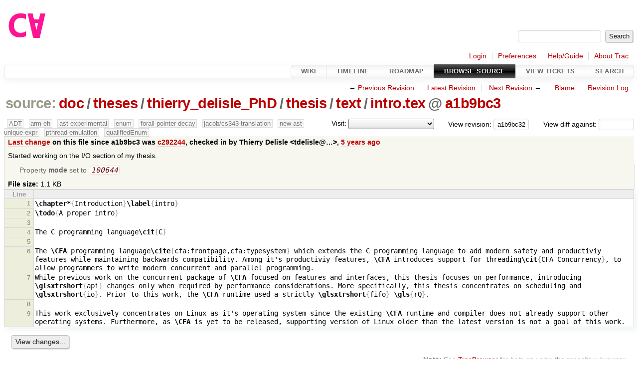

--- FILE ---
content_type: text/html;charset=utf-8
request_url: https://cforall.uwaterloo.ca/trac/browser/doc/theses/thierry_delisle_PhD/thesis/text/intro.tex?rev=a1b9bc32a15e98b204ca26969764c493704517ea&order=date
body_size: 5522
content:


<!DOCTYPE html>
<html lang="en-US">   <head>
    <!-- # block head (placeholder in theme.html) -->
        <!-- # block head (content inherited from layout.html) -->
    <title>
intro.tex in doc/theses/thierry_delisle_PhD/thesis/text          – Cforall

    </title>

    <meta http-equiv="Content-Type" content="text/html; charset=UTF-8" />
    <meta http-equiv="X-UA-Compatible" content="IE=edge" />
    <!--[if IE]><script>
        if (/^#__msie303:/.test(window.location.hash))
        window.location.replace(window.location.hash.replace(/^#__msie303:/, '#'));
        </script><![endif]-->

    <link rel="start"  href="/trac/wiki" />
    <link rel="search"  href="/trac/search" />
    <link rel="help"  href="/trac/wiki/TracGuide" />
    <link rel="stylesheet"  href="/trac/chrome/common/css/trac.css" type="text/css" />
    <link rel="stylesheet"  href="/trac/chrome/common/css/code.css" type="text/css" />
    <link rel="stylesheet"  href="/trac/pygments/trac.css" type="text/css" />
    <link rel="stylesheet"  href="/trac/chrome/common/css/browser.css" type="text/css" />
    <link rel="icon"  href="/trac/chrome/common/trac.ico" type="image/x-icon" />
    <link rel="alternate"  href="/trac/browser/doc/theses/thierry_delisle_PhD/thesis/text/intro.tex?format=txt&amp;rev=a1b9bc32a15e98b204ca26969764c493704517ea" title="Plain Text" type="text/plain" />
    <link rel="alternate"  href="/trac/export/a1b9bc32a15e98b204ca26969764c493704517ea/doc/theses/thierry_delisle_PhD/thesis/text/intro.tex" title="Original Format" type="text/x-tex; charset=utf-8" />
    <link rel="prev"  href="/trac/browser/doc/theses/thierry_delisle_PhD/thesis/text/intro.tex?rev=d95969a75f9a2102e5866017daba99c54b1bb621" title="Revision d95969a" />
    <link rel="up"  href="/trac/browser/doc/theses/thierry_delisle_PhD/thesis/text/intro.tex" />
    <link rel="next"  href="/trac/browser/doc/theses/thierry_delisle_PhD/thesis/text/intro.tex?rev=4f3a4d75e7b577ec292ebbbeafb3eb9e9cb40c0f" title="Revision 4f3a4d75" />
    <noscript>
      <style>
        .trac-noscript { display: none !important }
      </style>     </noscript>
    <link type="application/opensearchdescription+xml" rel="search"
          href="/trac/search/opensearch"
          title="Search Cforall"/>
    <script src="/trac/chrome/common/js/jquery.js"></script>
    <script src="/trac/chrome/common/js/babel.js"></script>
    <script src="/trac/chrome/common/js/trac.js"></script>
    <script src="/trac/chrome/common/js/search.js"></script>
    <script src="/trac/chrome/common/js/folding.js"></script>
    <script>
      jQuery(function($) {
        $(".trac-autofocus").focus();
        $(".trac-target-new").attr("target", "_blank");
        if ($.ui) { /* is jquery-ui added? */
          $(".trac-datepicker:not([readonly])")
            .prop("autocomplete", "off").datepicker();
          // Input current date when today is pressed.
          var _goToToday = $.datepicker._gotoToday;
          $.datepicker._gotoToday = function(id) {
            _goToToday.call(this, id);
            this._selectDate(id)
          };
          $(".trac-datetimepicker:not([readonly])")
            .prop("autocomplete", "off").datetimepicker();
        }
        $(".trac-disable").disableSubmit(".trac-disable-determinant");
        setTimeout(function() { $(".trac-scroll").scrollToTop() }, 1);
        $(".trac-disable-on-submit").disableOnSubmit();
      });
    </script>
    <!--   # include 'site_head.html' (layout.html) -->
    <!--   end of site_head.html -->
    <!-- # endblock head (content inherited from layout.html) -->


    <script>
      jQuery(function($) {
        $(".trac-toggledeleted").show().click(function() {
                  $(this).siblings().find(".trac-deleted").toggle();
                  return false;
        }).click();
        $("#jumploc input").hide();
        $("#jumploc select").change(function () {
          this.parentNode.parentNode.submit();
        });

          $('#preview table.code').enableCollapsibleColumns(
             $('#preview table.code thead th.content'));
      });
    </script>
    <!-- # endblock head (placeholder in theme.html) -->
  </head> 
  <body>
    <!-- # block body (content inherited from theme.html) -->
    <!--   # include 'site_header.html' (theme.html) -->
    <!--   end of site_header.html -->

    <div id="banner">
      <div id="header">
        <a id="logo"
           href="/">
          <img  alt="Cforall" src="/trac/chrome/site/logo.svg" /></a>


      </div>
      <form id="search" action="/trac/search" method="get">
        <div>
          <label for="proj-search">Search:</label>
          <input type="text" id="proj-search" name="q" size="18"
                  value="" />
          <input type="submit" value="Search" />
        </div>
      </form>
          <div id="metanav" class="nav">
      <ul><li  class="first"><a href="/trac/login">Login</a></li><li ><a href="/trac/prefs">Preferences</a></li><li ><a href="/trac/wiki/TracGuide">Help/Guide</a></li><li  class="last"><a href="/trac/about">About Trac</a></li></ul>
    </div>

    </div>
        <div id="mainnav" class="nav">
      <ul><li  class="first"><a href="/trac/wiki">Wiki</a></li><li ><a href="/trac/timeline">Timeline</a></li><li ><a href="/trac/roadmap">Roadmap</a></li><li  class="active"><a href="/trac/browser">Browse Source</a></li><li ><a href="/trac/report">View Tickets</a></li><li  class="last"><a href="/trac/search">Search</a></li></ul>
    </div>


    <div id="main"
         >
      <div id="ctxtnav" class="nav">
        <h2>Context Navigation</h2>
        <ul>
          <li  class="first"><span>&larr; <a class="prev" href="/trac/browser/doc/theses/thierry_delisle_PhD/thesis/text/intro.tex?rev=d95969a75f9a2102e5866017daba99c54b1bb621" title="Revision d95969a">Previous Revision</a></span></li>
          <li ><a href="/trac/browser/doc/theses/thierry_delisle_PhD/thesis/text/intro.tex">Latest Revision</a></li>
          <li ><span><a class="next" href="/trac/browser/doc/theses/thierry_delisle_PhD/thesis/text/intro.tex?rev=4f3a4d75e7b577ec292ebbbeafb3eb9e9cb40c0f" title="Revision 4f3a4d75">Next Revision</a> &rarr;</span></li>
          <li ><a href="/trac/browser/doc/theses/thierry_delisle_PhD/thesis/text/intro.tex?annotate=blame&amp;rev=a1b9bc32a15e98b204ca26969764c493704517ea" title="Annotate each line with the last changed revision (this can be time consuming...)">Blame</a></li>
          <li  class="last"><a href="/trac/log/doc/theses/thierry_delisle_PhD/thesis/text/intro.tex?rev=a1b9bc32a15e98b204ca26969764c493704517ea">Revision Log</a></li>
        </ul>
        <hr />
      </div>

      

      

      <!-- # block content (placeholder in theme.html) -->
    <div id="content" class="browser">

      <h1>


<a class="pathentry first" href="/trac/browser?order=date&amp;rev=a1b9bc32a15e98b204ca26969764c493704517ea"
   title="Go to repository root">source:</a>
<a class="pathentry" href="/trac/browser/doc?order=date&amp;rev=a1b9bc32a15e98b204ca26969764c493704517ea"
   title="View doc">doc</a><span class="pathentry sep">/</span><a class="pathentry" href="/trac/browser/doc/theses?order=date&amp;rev=a1b9bc32a15e98b204ca26969764c493704517ea"
   title="View theses">theses</a><span class="pathentry sep">/</span><a class="pathentry" href="/trac/browser/doc/theses/thierry_delisle_PhD?order=date&amp;rev=a1b9bc32a15e98b204ca26969764c493704517ea"
   title="View thierry_delisle_PhD">thierry_delisle_PhD</a><span class="pathentry sep">/</span><a class="pathentry" href="/trac/browser/doc/theses/thierry_delisle_PhD/thesis?order=date&amp;rev=a1b9bc32a15e98b204ca26969764c493704517ea"
   title="View thesis">thesis</a><span class="pathentry sep">/</span><a class="pathentry" href="/trac/browser/doc/theses/thierry_delisle_PhD/thesis/text?order=date&amp;rev=a1b9bc32a15e98b204ca26969764c493704517ea"
   title="View text">text</a><span class="pathentry sep">/</span><a class="pathentry" href="/trac/browser/doc/theses/thierry_delisle_PhD/thesis/text/intro.tex?order=date&amp;rev=a1b9bc32a15e98b204ca26969764c493704517ea"
   title="View intro.tex">intro.tex</a><span class="pathentry sep">@</span>
<a class="pathentry" href="/trac/changeset/a1b9bc32a15e98b204ca26969764c493704517ea/"
   title="View changeset a1b9bc3">a1b9bc3</a>
<br style="clear: both" />
      </h1>

      <div id="diffrev">
        <form action="/trac/changeset" method="get">
          <div>
            <label title="Show the diff against a specific revision">
              View diff against:
              <input type="text" name="old" size="6"/>
              <input type="hidden" name="old_path" value="/doc/theses/thierry_delisle_PhD/thesis/text/intro.tex"/>
              <input type="hidden" name="new" value="a1b9bc32a15e98b204ca26969764c493704517ea"/>
              <input type="hidden" name="new_path" value="/doc/theses/thierry_delisle_PhD/thesis/text/intro.tex"/>
            </label>
          </div>
        </form>
      </div>

      <div id="jumprev">
        <form action="/trac/browser/doc/theses/thierry_delisle_PhD/thesis/text/intro.tex" method="get">
          <div>
            <label for="rev"
                   title="Hint: clear the field to view latest revision">
              View revision:</label>
            <input type="text" id="rev" name="rev" value="a1b9bc32a15e98b204ca26969764c493704517ea"
                   size="6" />
          </div>
        </form>
      </div>

      <div id="jumploc">
        <form action="/trac/browser/doc/theses/thierry_delisle_PhD/thesis/text/intro.tex" method="get">
          <div class="buttons">
            <label for="preselected">Visit:</label>
            <select id="preselected" name="preselected">
              <option selected="selected"></option>
              <optgroup label="branches">
                <option value="/trac/browser/?rev=a2940184aebc6f80c24f4bcf27314dd18e96cec7">master</option>
                <option value="/trac/browser/?rev=fa2c005cdb7210e3aaf9b1170f05fbc75444ece7">ADT</option>
                <option value="/trac/browser/?rev=f845e8037246bd5e7cd820b02574b6b12a8fa7c0">aaron-thesis</option>
                <option value="/trac/browser/?rev=e8261bb2d5672221f593ba7abb77aa70dd80c822">arm-eh</option>
                <option value="/trac/browser/?rev=62d62db217dc9f917346863faa9d03148d98844f">ast-experimental</option>
                <option value="/trac/browser/?rev=ebc0a8508f37013cbbf949f24358bf6b448d429e">cleanup-dtors</option>
                <option value="/trac/browser/?rev=9f70ab57e9b76f554f66f776331f1a9a40295901">ctor</option>
                <option value="/trac/browser/?rev=1cc4390a9eac2ad86029fdf9cdced2a90cceb75b">deferred_resn</option>
                <option value="/trac/browser/?rev=51a455ce8fcd3dc3440ebf6277727b4f997b7eb1">demangler</option>
                <option value="/trac/browser/?rev=365c8dcbd76a5d6cafc342a140f686a573523fea">enum</option>
                <option value="/trac/browser/?rev=a55649200b5601ebf0ca0b430984b9546e7bed94">forall-pointer-decay</option>
                <option value="/trac/browser/?rev=f80e0218b8bdbe9f5f85bfa8c85ed2fc2c7645ce">gc_noraii</option>
                <option value="/trac/browser/?rev=a3cadfcf7de2a83c2d884dd711e7f82979272284">jacob/cs343-translation</option>
                <option value="/trac/browser/?rev=b5bb4442cf6a35d1075c59910d610592e5d09ca8">jenkins-sandbox</option>
                <option value="/trac/browser/?rev=f4903dfec6bc8667dce33d9e72aacb09998f2836">memory</option>
                <option value="/trac/browser/?rev=13d33a758fd4097ca7b39a0687501ef7853332a1">new-ast</option>
                <option value="/trac/browser/?rev=f95634ee1f70e0dd4ea661aa832925cf8415519a">new-ast-unique-expr</option>
                <option value="/trac/browser/?rev=6fa409e60944afeeef4d43966ffffde577a879ef">new-env</option>
                <option value="/trac/browser/?rev=2f42718dd1dafad85f808eaefd91c3a4c1871b20">no_list</option>
                <option value="/trac/browser/?rev=114bde658eed1edf31cde78bd21584a1ced7df2e">persistent-indexer</option>
                <option value="/trac/browser/?rev=9cd5bd2665deba4718673a3686869490de73341e">pthread-emulation</option>
                <option value="/trac/browser/?rev=12df6fe35a1d7d73a64293320db6c3a0b195af33">qualifiedEnum</option>
                <option value="/trac/browser/?rev=4edf753a2b41b8818de95cba5f6d26e38456ef5c">resolv-new</option>
                <option value="/trac/browser/?rev=9ea58cac814e1fbdbd5b756e5e904af42a770b68">string</option>
                <option value="/trac/browser/?rev=28f3a190cabb48116467ce6e1ebc74a38dac95b7">with_gc</option>
              </optgroup>
              <optgroup label="tags">
                <option value="/trac/browser/?rev=old-io">old-io</option>
                <option value="/trac/browser/?rev=old-sched">old-sched</option>
              </optgroup>
            </select>
            <input type="submit" value="Go!"
                   title="Jump to the chosen preselected path" />
          </div>
        </form>
      </div>
      <div class="trac-tags">
        <span  class="branch"
              title="Branch">ADT</span>
        <span  class="branch"
              title="Branch">arm-eh</span>
        <span  class="branch"
              title="Branch">ast-experimental</span>
        <span  class="branch"
              title="Branch">enum</span>
        <span  class="branch"
              title="Branch">forall-pointer-decay</span>
        <span  class="branch"
              title="Branch">jacob/cs343-translation</span>
        <span  class="branch"
              title="Branch">new-ast-unique-expr</span>
        <span  class="branch"
              title="Branch">pthread-emulation</span>
        <span  class="branch"
              title="Branch">qualifiedEnum</span>
      </div>
      <table id="info">
        <tr>
          <th>
            <a href="/trac/changeset/c292244d4c299c228d7e40cd8a91071f5066c92f/doc/theses/thierry_delisle_PhD/thesis/text/intro.tex"
               title="View differences">Last change</a>
 on this file since a1b9bc3 was             <a href="/trac/changeset/c292244d4c299c228d7e40cd8a91071f5066c92f/"
               title="View changeset c292244">c292244</a>, checked in by <span class="trac-author">Thierry Delisle &lt;tdelisle@…&gt;</span>, <a class="timeline" href="/trac/timeline?from=2021-02-04T22%3A03%3A23-05%3A00&amp;precision=second" title="See timeline at Feb 4, 2021, 10:03:23 PM">5 years ago</a>          </th>
        </tr>
        <tr>
          <td class="message searchable">
            <p>
Started working on the I/O section of my thesis.<br />
</p>

          </td>
        </tr>
        <tr>
          <td colspan="2">
            <ul class="props">
              <li>
Property                 <strong>mode</strong>
 set to                 <em><code>100644</code></em>
              </li>
            </ul>
          </td>
        </tr>
        <tr>
          <td colspan="2">
            <strong>File size:</strong>
            <span title="1127 bytes">1.1 KB</span>
          </td>
        </tr>
      </table>
      <div id="preview" class="searchable">

<table class="code"><thead><tr><th class="lineno" title="Line numbers">Line</th><th class="content"> </th></tr></thead><tbody><tr><th id="L1"><a href="#L1">1</a></th><td><span class="k">\chapter*</span><span class="nb">{</span>Introduction<span class="nb">}</span><span class="k">\label</span><span class="nb">{</span>intro<span class="nb">}</span>
</td></tr><tr><th id="L2"><a href="#L2">2</a></th><td><span class="k">\todo</span><span class="nb">{</span>A proper intro<span class="nb">}</span>
</td></tr><tr><th id="L3"><a href="#L3">3</a></th><td>
</td></tr><tr><th id="L4"><a href="#L4">4</a></th><td>The C programming language<span class="k">\cit</span><span class="nb">{</span>C<span class="nb">}</span>
</td></tr><tr><th id="L5"><a href="#L5">5</a></th><td>
</td></tr><tr><th id="L6"><a href="#L6">6</a></th><td>The <span class="k">\CFA</span> programming language<span class="k">\cite</span><span class="nb">{</span>cfa:frontpage,cfa:typesystem<span class="nb">}</span> which extends the C programming language to add modern safety and productiviy features while maintaining backwards compatibility. Among it&#39;s productiviy features, <span class="k">\CFA</span> introduces support for threading<span class="k">\cit</span><span class="nb">{</span>CFA Concurrency<span class="nb">}</span>, to allow programmers to write modern concurrent and parallel programming.
</td></tr><tr><th id="L7"><a href="#L7">7</a></th><td>While previous work on the concurrent package of <span class="k">\CFA</span> focused on features and interfaces, this thesis focuses on performance, introducing <span class="k">\glsxtrshort</span><span class="nb">{</span>api<span class="nb">}</span> changes only when required by performance considerations. More specifically, this thesis concentrates on scheduling and <span class="k">\glsxtrshort</span><span class="nb">{</span>io<span class="nb">}</span>. Prior to this work, the <span class="k">\CFA</span> runtime used a strictly <span class="k">\glsxtrshort</span><span class="nb">{</span>fifo<span class="nb">}</span> <span class="k">\gls</span><span class="nb">{</span>rQ<span class="nb">}</span>.
</td></tr><tr><th id="L8"><a href="#L8">8</a></th><td>
</td></tr><tr><th id="L9"><a href="#L9">9</a></th><td>This work exclusively concentrates on Linux as it&#39;s operating system since the existing <span class="k">\CFA</span> runtime and compiler does not already support other operating systems. Furthermore, as <span class="k">\CFA</span> is yet to be released, supporting version of Linux older than the latest version is not a goal of this work.
</td></tr></tbody></table>

      </div>
      <div id="anydiff">
        <form action="/trac/diff" method="get">
          <div class="buttons">
            <input type="hidden" name="new_path"
                   value="/doc/theses/thierry_delisle_PhD/thesis/text/intro.tex" />

            <input type="hidden" name="old_path"
                   value="/doc/theses/thierry_delisle_PhD/thesis/text/intro.tex" />

            <input type="hidden" name="new_rev"
                   value="a1b9bc32a15e98b204ca26969764c493704517ea" />
            <input type="hidden" name="old_rev"
                   value="a1b9bc32a15e98b204ca26969764c493704517ea" />
            <input type="submit" value="View changes..."
                   title="Select paths and revs for Diff" />
          </div>
        </form>
      </div>

<div class="trac-help">
  <strong>Note:</strong>
 See   <a href="/trac/wiki/TracBrowser">TracBrowser</a>
 for help on using the repository browser.
</div>
    </div>
        <!-- # block content (content inherited from layout.html) -->
    <script type="text/javascript">
      jQuery("body").addClass("trac-has-js");
    </script>
    <div id="altlinks">
      <h3>Download in other formats:</h3>
      <ul>
        <li class="first">
          <a rel="nofollow" href="/trac/browser/doc/theses/thierry_delisle_PhD/thesis/text/intro.tex?format=txt&amp;rev=a1b9bc32a15e98b204ca26969764c493704517ea"
              class="">
            Plain Text</a>
        </li>
        <li class="last">
          <a rel="nofollow" href="/trac/export/a1b9bc32a15e98b204ca26969764c493704517ea/doc/theses/thierry_delisle_PhD/thesis/text/intro.tex"
              class="">
            Original Format</a>
        </li>
      </ul>
    </div>
    <!-- # endblock content (content inherited from layout.html) -->

      <!-- # endblock content (placeholder in theme.html) -->
    </div>

    <div id="footer"><hr/>
      <a id="tracpowered" href="https://trac.edgewall.org/"
         ><img src="/trac/chrome/common/trac_logo_mini.png" height="30"
               width="107" alt="Trac Powered"/></a>
      <p class="left">
Powered by         <a href="/trac/about"><strong>Trac 1.6</strong></a>
        <br />
 By         <a href="http://www.edgewall.org/">Edgewall Software</a>
.      </p>
      <p class="right">Visit the Trac open source project at<br /><a href="http://trac.edgewall.org/">http://trac.edgewall.org/</a></p>
    </div>
    <!--   # include 'site_footer.html' (theme.html) -->
    <!--   end of site_footer.html -->
    <!-- # endblock body (content inherited from theme.html) -->
  </body> </html>